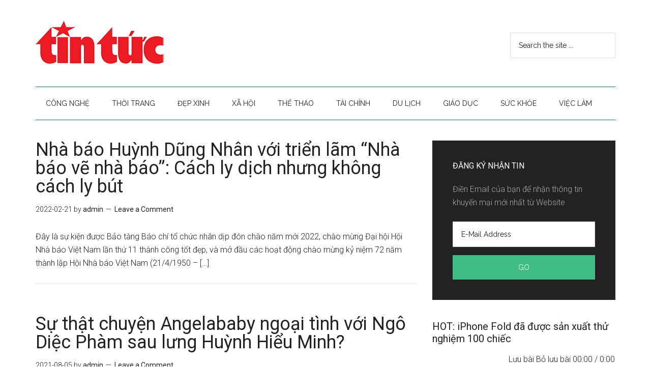

--- FILE ---
content_type: text/html; charset=UTF-8
request_url: https://tintuc.tct.info.vn/tag/huynh
body_size: 10212
content:
<!DOCTYPE html>
<html lang="vi-VN"
	prefix="og: https://ogp.me/ns#" >
<head >
<meta charset="UTF-8" />
<title>Huỳnh | TIN TỨC</title><meta name="viewport" content="width=device-width, initial-scale=1" />
<meta name='robots' content='max-image-preview:large' />

<!-- All in One SEO Pack 3.2.7 by Michael Torbert of Semper Fi Web Designob_start_detected [-1,-1] -->

<meta name="keywords"  content="bảo,bút,cách,dịch,dung,huỳnh,không,làm,nhà,nhận,nhưng,triển,về,với,angelababy,chuyện,diệc,hiệu,lưng,minh,ngờ,ngoại,phàm,sự,thất,tình" />

<script type="application/ld+json" class="aioseop-schema">{"@context":"https://schema.org","@graph":[{"@type":"Organization","@id":"https://tintuc.tct.info.vn/#organization","url":"https://tintuc.tct.info.vn/","name":"TIN T\u1ee8C","sameAs":[]},{"@type":"WebSite","@id":"https://tintuc.tct.info.vn/#website","url":"https://tintuc.tct.info.vn/","name":"TIN T\u1ee8C","publisher":{"@id":"https://tintuc.tct.info.vn/#organization"},"potentialAction":{"@type":"SearchAction","target":"https://tintuc.tct.info.vn/?s={search_term_string}","query-input":"required name=search_term_string"}},{"@type":"CollectionPage","@id":"https://tintuc.tct.info.vn/tag/huynh#collectionpage","url":"https://tintuc.tct.info.vn/tag/huynh","inLanguage":"vi-VN","name":"Hu\u1ef3nh","isPartOf":{"@id":"https://tintuc.tct.info.vn/#website"}}]}</script>
<link rel="canonical" href="https://tintuc.tct.info.vn/tag/huynh" />
			<script type="text/javascript" >
				window.ga=window.ga||function(){(ga.q=ga.q||[]).push(arguments)};ga.l=+new Date;
				ga('create', 'UA-176166614-1', 'auto');
				// Plugins
				
				ga('send', 'pageview');
			</script>
			<script async src="https://www.google-analytics.com/analytics.js"></script>
			<!-- All in One SEO Pack -->
<link rel='dns-prefetch' href='//fonts.googleapis.com' />
<link rel='dns-prefetch' href='//s.w.org' />
<link rel="alternate" type="application/rss+xml" title="TIN TỨC &raquo; Feed" href="https://tintuc.tct.info.vn/feed" />
<link rel="alternate" type="application/rss+xml" title="TIN TỨC &raquo; Comments Feed" href="https://tintuc.tct.info.vn/comments/feed" />
<link rel="alternate" type="application/rss+xml" title="TIN TỨC &raquo; Huỳnh Tag Feed" href="https://tintuc.tct.info.vn/tag/huynh/feed" />
		<script type="text/javascript">
			window._wpemojiSettings = {"baseUrl":"https:\/\/s.w.org\/images\/core\/emoji\/13.1.0\/72x72\/","ext":".png","svgUrl":"https:\/\/s.w.org\/images\/core\/emoji\/13.1.0\/svg\/","svgExt":".svg","source":{"concatemoji":"https:\/\/tintuc.tct.info.vn\/wp-includes\/js\/wp-emoji-release.min.js?ver=5.8.8"}};
			!function(e,a,t){var n,r,o,i=a.createElement("canvas"),p=i.getContext&&i.getContext("2d");function s(e,t){var a=String.fromCharCode;p.clearRect(0,0,i.width,i.height),p.fillText(a.apply(this,e),0,0);e=i.toDataURL();return p.clearRect(0,0,i.width,i.height),p.fillText(a.apply(this,t),0,0),e===i.toDataURL()}function c(e){var t=a.createElement("script");t.src=e,t.defer=t.type="text/javascript",a.getElementsByTagName("head")[0].appendChild(t)}for(o=Array("flag","emoji"),t.supports={everything:!0,everythingExceptFlag:!0},r=0;r<o.length;r++)t.supports[o[r]]=function(e){if(!p||!p.fillText)return!1;switch(p.textBaseline="top",p.font="600 32px Arial",e){case"flag":return s([127987,65039,8205,9895,65039],[127987,65039,8203,9895,65039])?!1:!s([55356,56826,55356,56819],[55356,56826,8203,55356,56819])&&!s([55356,57332,56128,56423,56128,56418,56128,56421,56128,56430,56128,56423,56128,56447],[55356,57332,8203,56128,56423,8203,56128,56418,8203,56128,56421,8203,56128,56430,8203,56128,56423,8203,56128,56447]);case"emoji":return!s([10084,65039,8205,55357,56613],[10084,65039,8203,55357,56613])}return!1}(o[r]),t.supports.everything=t.supports.everything&&t.supports[o[r]],"flag"!==o[r]&&(t.supports.everythingExceptFlag=t.supports.everythingExceptFlag&&t.supports[o[r]]);t.supports.everythingExceptFlag=t.supports.everythingExceptFlag&&!t.supports.flag,t.DOMReady=!1,t.readyCallback=function(){t.DOMReady=!0},t.supports.everything||(n=function(){t.readyCallback()},a.addEventListener?(a.addEventListener("DOMContentLoaded",n,!1),e.addEventListener("load",n,!1)):(e.attachEvent("onload",n),a.attachEvent("onreadystatechange",function(){"complete"===a.readyState&&t.readyCallback()})),(n=t.source||{}).concatemoji?c(n.concatemoji):n.wpemoji&&n.twemoji&&(c(n.twemoji),c(n.wpemoji)))}(window,document,window._wpemojiSettings);
		</script>
		<style type="text/css">
img.wp-smiley,
img.emoji {
	display: inline !important;
	border: none !important;
	box-shadow: none !important;
	height: 1em !important;
	width: 1em !important;
	margin: 0 .07em !important;
	vertical-align: -0.1em !important;
	background: none !important;
	padding: 0 !important;
}
</style>
	<link rel='stylesheet' id='magazine-pro-theme-css'  href='https://tintuc.tct.info.vn/wp-content/themes/magazine-pro/style.css?ver=3.1' type='text/css' media='all' />
<link rel='stylesheet' id='wp-block-library-css'  href='https://tintuc.tct.info.vn/wp-includes/css/dist/block-library/style.min.css?ver=5.8.8' type='text/css' media='all' />
<link rel='stylesheet' id='dashicons-css'  href='https://tintuc.tct.info.vn/wp-includes/css/dashicons.min.css?ver=5.8.8' type='text/css' media='all' />
<link rel='stylesheet' id='google-fonts-css'  href='//fonts.googleapis.com/css?family=Roboto%3A300%2C400%7CRaleway%3A400%2C500%2C900&#038;ver=3.1' type='text/css' media='all' />
<!--[if lt IE 9]>
<script type='text/javascript' src='https://tintuc.tct.info.vn/wp-content/themes/genesis/lib/js/html5shiv.js?ver=3.7.3' id='html5shiv-js'></script>
<![endif]-->
<script type='text/javascript' src='https://tintuc.tct.info.vn/wp-includes/js/jquery/jquery.min.js?ver=3.6.0' id='jquery-core-js'></script>
<script type='text/javascript' src='https://tintuc.tct.info.vn/wp-includes/js/jquery/jquery-migrate.min.js?ver=3.3.2' id='jquery-migrate-js'></script>
<script type='text/javascript' src='https://tintuc.tct.info.vn/wp-content/themes/magazine-pro/js/entry-date.js?ver=1.0.0' id='magazine-entry-date-js'></script>
<script type='text/javascript' src='https://tintuc.tct.info.vn/wp-content/themes/magazine-pro/js/responsive-menu.js?ver=1.0.0' id='magazine-responsive-menu-js'></script>
<link rel="https://api.w.org/" href="https://tintuc.tct.info.vn/wp-json/" /><link rel="alternate" type="application/json" href="https://tintuc.tct.info.vn/wp-json/wp/v2/tags/632" /><link rel="EditURI" type="application/rsd+xml" title="RSD" href="https://tintuc.tct.info.vn/xmlrpc.php?rsd" />
<link rel="wlwmanifest" type="application/wlwmanifest+xml" href="https://tintuc.tct.info.vn/wp-includes/wlwmanifest.xml" /> 
<meta name="generator" content="WordPress 5.8.8" />
<style type="text/css"> .enews .screenread {
	height: 1px;
    left: -1000em;
    overflow: hidden;
    position: absolute;
    top: -1000em;
    width: 1px; } </style><link rel="icon" href="https://tintuc.tct.info.vn/wp-content/themes/magazine-pro/images/favicon.ico" />
<link rel="pingback" href="https://tintuc.tct.info.vn/xmlrpc.php" />
<style type="text/css">.site-title a { background: url(https://tintuc.tct.info.vn/wp-content/uploads/2023/10/logo-tct-info-vn-1.png) no-repeat !important; }</style>
<link rel="icon" href="https://tintuc.tct.info.vn/favicon.ico" type="image/x-icon">
<link rel="alternate" href="https://tintuc.tct.info.vn" hreflang="vi-vn" />
<meta http-equiv="content-language" content="vi" />
<link rel="stylesheet" type="text/css" href="https://tintuc.tct.info.vn/wp-content/themes/magazine-pro/social-counter.css"/>
<!-- Google tag (gtag.js) -->
<script async src="https://www.googletagmanager.com/gtag/js?id=G-2B2Q669FKB"></script>
<script>
  window.dataLayer = window.dataLayer || [];
  function gtag(){dataLayer.push(arguments);}
  gtag('js', new Date());

  gtag('config', 'G-2B2Q669FKB');
</script>		<style type="text/css" id="wp-custom-css">
			.inner-article {
    padding: 0px 10px 0px 0px;
    background-color: #ebeff7;
    clear: both;
    min-height: 101px;
    margin: 10px auto;
}

.article img, .ArticleContent .inner-article img {
    margin: 0px 10px 0px 0px;
}

.inner-article .title, .inner-article .h4 {
    display: block;
    padding-top: 5px;
}

.inner-article p {
    margin: 0px;
    font-size: 13px;
    line-height: 20px;
    padding: 0px;
}

.left {
    float: left;
}		</style>
		</head>
<body data-rsssl=1 class="archive tag tag-huynh tag-632 custom-header header-image content-sidebar magazine-pro-green" itemscope itemtype="https://schema.org/WebPage">
<div class="site-container"><header class="site-header" itemscope itemtype="https://schema.org/WPHeader"><div class="wrap"><div class="title-area"><p class="site-title" itemprop="headline"><a href="https://tintuc.tct.info.vn/">TIN TỨC</a></p><p class="site-description" itemprop="description">Tin tức mới nhất trong ngày</p></div><div class="widget-area header-widget-area"><section id="search-2" class="widget widget_search"><div class="widget-wrap"><form class="search-form" itemprop="potentialAction" itemscope itemtype="https://schema.org/SearchAction" method="get" action="https://tintuc.tct.info.vn/" role="search"><meta itemprop="target" content="https://tintuc.tct.info.vn/?s={s}"/><input itemprop="query-input" type="search" name="s" placeholder="Search the site ..." /><input type="submit" value="Search"  /></form></div></section>
</div></div></header><nav class="nav-secondary" itemscope itemtype="https://schema.org/SiteNavigationElement"><div class="wrap"><ul id="menu-menu2" class="menu genesis-nav-menu menu-secondary"><li id="menu-item-846" class="menu-item menu-item-type-taxonomy menu-item-object-category menu-item-has-children menu-item-846"><a href="https://tintuc.tct.info.vn/category/cong-nghe" itemprop="url"><span itemprop="name">CÔNG NGHỆ</span></a>
<ul class="sub-menu">
	<li id="menu-item-847" class="menu-item menu-item-type-taxonomy menu-item-object-category menu-item-847"><a href="https://tintuc.tct.info.vn/category/cong-nghe/the-gioi-so" itemprop="url"><span itemprop="name">Thế giới số</span></a></li>
</ul>
</li>
<li id="menu-item-5085" class="menu-item menu-item-type-custom menu-item-object-custom menu-item-5085"><a href="#" itemprop="url"><span itemprop="name">THỜI TRANG</span></a></li>
<li id="menu-item-848" class="menu-item menu-item-type-taxonomy menu-item-object-category menu-item-has-children menu-item-848"><a href="https://tintuc.tct.info.vn/category/dep-xinh" itemprop="url"><span itemprop="name">ĐẸP XINH</span></a>
<ul class="sub-menu">
	<li id="menu-item-849" class="menu-item menu-item-type-taxonomy menu-item-object-category menu-item-849"><a href="https://tintuc.tct.info.vn/category/dep-xinh/canh-dep" itemprop="url"><span itemprop="name">Cảnh đẹp</span></a></li>
	<li id="menu-item-850" class="menu-item menu-item-type-taxonomy menu-item-object-category menu-item-850"><a href="https://tintuc.tct.info.vn/category/dep-xinh/lam-dep" itemprop="url"><span itemprop="name">Làm đẹp</span></a></li>
</ul>
</li>
<li id="menu-item-852" class="menu-item menu-item-type-taxonomy menu-item-object-category menu-item-has-children menu-item-852"><a href="https://tintuc.tct.info.vn/category/xa-hoi" itemprop="url"><span itemprop="name">XÃ HỘI</span></a>
<ul class="sub-menu">
	<li id="menu-item-853" class="menu-item menu-item-type-taxonomy menu-item-object-category menu-item-853"><a href="https://tintuc.tct.info.vn/category/xa-hoi/kinh-te" itemprop="url"><span itemprop="name">Kinh tế</span></a></li>
</ul>
</li>
<li id="menu-item-5084" class="menu-item menu-item-type-custom menu-item-object-custom menu-item-5084"><a href="#" itemprop="url"><span itemprop="name">THỂ THAO</span></a></li>
<li id="menu-item-5086" class="menu-item menu-item-type-custom menu-item-object-custom menu-item-5086"><a href="#" itemprop="url"><span itemprop="name">TÀI CHÍNH</span></a></li>
<li id="menu-item-5087" class="menu-item menu-item-type-custom menu-item-object-custom menu-item-5087"><a href="#" itemprop="url"><span itemprop="name">DU LỊCH</span></a></li>
<li id="menu-item-5088" class="menu-item menu-item-type-custom menu-item-object-custom menu-item-5088"><a href="#" itemprop="url"><span itemprop="name">GIÁO DỤC</span></a></li>
<li id="menu-item-5089" class="menu-item menu-item-type-custom menu-item-object-custom menu-item-5089"><a href="#" itemprop="url"><span itemprop="name">SỨC KHỎE</span></a></li>
<li id="menu-item-5090" class="menu-item menu-item-type-custom menu-item-object-custom menu-item-5090"><a href="#" itemprop="url"><span itemprop="name">VIỆC LÀM</span></a></li>
</ul></div></nav><div class="site-inner"><div class="content-sidebar-wrap"><main class="content"><article class="post-2660 post type-post status-publish format-standard category-tin-tuc tag-bao tag-but tag-cach tag-dich tag-dung tag-huynh tag-khong tag-lam tag-nha tag-nhan tag-nhung tag-trien tag-ve tag-voi entry" itemscope itemtype="https://schema.org/CreativeWork"><header class="entry-header"><h2 class="entry-title" itemprop="headline"><a href="https://tintuc.tct.info.vn/2022/02/21/nha-bao-huynh-dung-nhan-voi-trien-lam-nha-bao-ve-nha-bao-cach-ly-dich-nhung-khong-cach-ly-but.html" rel="bookmark">Nhà báo Huỳnh Dũng Nhân với triển lãm “Nhà báo vẽ nhà báo”: Cách ly dịch nhưng không cách ly bút</a></h2>
<p class="entry-meta"><time class="entry-time" itemprop="datePublished" datetime="2022-02-21T14:41:58+07:00">2022-02-21</time> by <span class="entry-author" itemprop="author" itemscope itemtype="https://schema.org/Person"><a href="https://tintuc.tct.info.vn/author/admin" class="entry-author-link" itemprop="url" rel="author"><span class="entry-author-name" itemprop="name">admin</span></a></span> <span class="entry-comments-link"><a href="https://tintuc.tct.info.vn/2022/02/21/nha-bao-huynh-dung-nhan-voi-trien-lam-nha-bao-ve-nha-bao-cach-ly-dich-nhung-khong-cach-ly-but.html#respond">Leave a Comment</a></span> </p></header><div class="entry-content" itemprop="text"><p>Đây là sự kiện được Bảo tàng Báo chí tổ chức nhân dịp đón chào năm mới 2022, chào mừng Đại hội Hội Nhà báo Việt Nam lần thứ 11 thành công tốt đẹp, và mở đầu các hoạt động chào mừng kỷ niệm 72 năm thành lập Hội Nhà báo Việt Nam (21/4/1950 &#8211; [&hellip;]</p>
</div></article><article class="post-2303 post type-post status-publish format-standard category-tin-tuc tag-angelababy tag-chuyen tag-diec tag-hieu tag-huynh tag-lung tag-minh tag-ngo tag-ngoai tag-pham tag-su tag-that tag-tinh tag-voi entry" itemscope itemtype="https://schema.org/CreativeWork"><header class="entry-header"><h2 class="entry-title" itemprop="headline"><a href="https://tintuc.tct.info.vn/2021/08/05/su-that-chuyen-angelababy-ngoai-tinh-voi-ngo-diec-pham-sau-lung-huynh-hieu-minh.html" rel="bookmark">Sự thật chuyện Angelababy ngoại tình với Ngô Diệc Phàm sau lưng Huỳnh Hiểu Minh?</a></h2>
<p class="entry-meta"><time class="entry-time" itemprop="datePublished" datetime="2021-08-05T19:52:03+07:00">2021-08-05</time> by <span class="entry-author" itemprop="author" itemscope itemtype="https://schema.org/Person"><a href="https://tintuc.tct.info.vn/author/admin" class="entry-author-link" itemprop="url" rel="author"><span class="entry-author-name" itemprop="name">admin</span></a></span> <span class="entry-comments-link"><a href="https://tintuc.tct.info.vn/2021/08/05/su-that-chuyen-angelababy-ngoai-tinh-voi-ngo-diec-pham-sau-lung-huynh-hieu-minh.html#respond">Leave a Comment</a></span> </p></header><div class="entry-content" itemprop="text"><p>Mới đây, tòa ở Bắc Kinh tuyên ná phạt Trương Vinh Thúy, 48 tuổi, bịa đặt thông tin trên trang cá nhân về Angelababy trong thời gian dài, nhằm thu hút người theo dõi để kiếm tiền, qua nhiều bài khác nhau. Đặc biệt là bài  &#8220;Angelababy ngoại tình với Ngô Diệc Phàm sau khi [&hellip;]</p>
</div></article></main><aside class="sidebar sidebar-primary widget-area" role="complementary" aria-label="Primary Sidebar" itemscope itemtype="https://schema.org/WPSideBar"><section id="enews-ext-2" class="widget enews-widget"><div class="widget-wrap"><div class="enews"><h4 class="widget-title widgettitle">ĐĂNG KÝ NHẬN TIN</h4>
<p>Điền Email của bạn để nhận thông tin khuyến mại mới nhất từ Website</p>
		<form id="subscribe" action="https://feedburner.google.com/fb/a/mailverify" method="post" target="popupwindow" onsubmit="window.open( 'http://feedburner.google.com/fb/a/mailverify?uri=tctinfovnshop', 'popupwindow', 'scrollbars=yes,width=550,height=520');return true" name="ĐĂNG KÝ NHẬN TIN">
			<label for="subbox" class="screenread">E-Mail Address</label><input type="email" value="E-Mail Address" id="subbox" onfocus="if ( this.value == 'E-Mail Address') { this.value = ''; }" onblur="if ( this.value == '' ) { this.value = 'E-Mail Address'; }" name="email" required="required" />
			<input type="hidden" name="uri" value="tctinfovnshop" />
			<input type="hidden" name="loc" value="vi_VN" />
			<input type="submit" value="Go" id="subbutton" />
		</form>
		</div></div></section>
<section id="featured-post-2" class="widget featured-content featuredpost"><div class="widget-wrap"><article class="post-8514 post type-post status-publish format-standard category-the-gioi-so tag-chiec tag-da tag-duoc tag-fold tag-iphone tag-nghiem tag-san tag-thu tag-xuat entry"><header class="entry-header"><h2 class="entry-title" itemprop="headline"><a href="https://tintuc.tct.info.vn/2025/11/29/hot-iphone-fold-da-duoc-san-xuat-thu-nghiem-100-chiec.html">HOT: iPhone Fold đã được sản xuất thử nghiệm 100 chiếc</a></h2></header><div class="entry-content"><a href="https://tintuc.tct.info.vn/2025/11/29/hot-iphone-fold-da-duoc-san-xuat-thu-nghiem-100-chiec.html" class="thumbnail-wrapper"><img src="[data-uri]" alt="" /></a><p>Lưu bài  Bỏ lưu bài                00:00 /  0:00      Chuẩn   Tốc độ đọc           Theo báo cáo mới nhất, iPhone Fold đã sẵn</p></div></article><ul class="more-posts"><li><a href="https://tintuc.tct.info.vn/2025/11/29/nhung-diem-doc-dao-chi-dien-thoai-nap-gap-moi-co.html">Những điểm độc đáo chỉ điện thoại nắp gập mới có</a></li><li><a href="https://tintuc.tct.info.vn/2025/11/28/hp-phat-canh-bao-den-nguoi-dung-muon-mua-may-tinh.html">HP phát cảnh báo đến người dùng muốn mua máy tính</a></li><li><a href="https://tintuc.tct.info.vn/2025/11/27/top-10-yeu-to-quan-trong-can-xem-xet-khi-mua-smartphone.html">Top 10 yếu tố quan trọng cần xem xét khi mua smartphone</a></li></ul></div></section>

		<section id="recent-posts-3" class="widget widget_recent_entries"><div class="widget-wrap">
		<h4 class="widget-title widgettitle">Bài viết mới</h4>

		<ul>
											<li>
					<a href="https://tintuc.tct.info.vn/2025/11/29/hot-iphone-fold-da-duoc-san-xuat-thu-nghiem-100-chiec.html">HOT: iPhone Fold đã được sản xuất thử nghiệm 100 chiếc</a>
									</li>
											<li>
					<a href="https://tintuc.tct.info.vn/2025/11/29/nhung-diem-doc-dao-chi-dien-thoai-nap-gap-moi-co.html">Những điểm độc đáo chỉ điện thoại nắp gập mới có</a>
									</li>
											<li>
					<a href="https://tintuc.tct.info.vn/2025/11/28/hp-phat-canh-bao-den-nguoi-dung-muon-mua-may-tinh.html">HP phát cảnh báo đến người dùng muốn mua máy tính</a>
									</li>
											<li>
					<a href="https://tintuc.tct.info.vn/2025/11/27/top-10-yeu-to-quan-trong-can-xem-xet-khi-mua-smartphone.html">Top 10 yếu tố quan trọng cần xem xét khi mua smartphone</a>
									</li>
											<li>
					<a href="https://tintuc.tct.info.vn/2025/11/26/gia-iphone-15-series-thang-11-giam-ve-muc-re-chua-tung-co.html">Giá iPhone 15 series tháng 11: Giảm về mức rẻ chưa từng có</a>
									</li>
					</ul>

		</div></section>
<section id="custom_html-7" class="widget_text widget widget_custom_html"><div class="widget_text widget-wrap"><h4 class="widget-title widgettitle">THỜI TRANG</h4>
<div class="textwidget custom-html-widget"><div class="feedrss-posts"> 
<div class="feedrss-thumb">
<a href="https://tctshop.vn/shop/quan-jean-ong-rong-cap-cao-dai-xe-gau-phong-cach-j6" rel="nofollow"><img class="alignnone size-full wp-image-957" src="/wp-content/uploads/images/sm_2023_01_10_03_05_49_0700_oAseWNzqVL.jpg" width="180" height="180" /></a>
<div class="item-price">299.000đ</div>
<span>QUẦN JEAN ỐNG RỘNG CẠP CAO, DÀI XẺ GẤU PHONG CÁCH J6</span>
</div>
<div class="feedrss-thumb">
<a href="https://tctshop.vn/shop/ao-khoac-cardigan-mat-cuoi-nu-chat-ni-cotton" rel="nofollow"><img class="alignnone size-full wp-image-958" src="/wp-content/uploads/images/sm_2023_05_11_16_38_40_0700_jfmJsGJECD.jpg" width="180" height="180" /></a>
<div class="item-price">99.000đ</div>
<span>ÁO KHOÁC CARDIGAN MẶT CƯỜI NỮ CHẤT NỈ COTTON</span>
</div>
<div class="feedrss-thumb">
<a href="https://tctshop.vn/shop/ao-khoac-hoodie-nam-nu-phoi-theo-phong-cach-han-quoc-form-rong-hinh-theu-sieu-dep-cuc-chat-luong-hang-hot-trend" rel="nofollow"><img class="alignnone size-full wp-image-959" src="/wp-content/uploads/images/sm_2023_07_28_04_57_42_0700_EafJsMHuhU.jpg" width="180" height="180" /></a>
<div class="item-price">150.000đ</div>
<span>ÁO KHOÁC HOODIE NAM NỮ PHỐI THEO PHONG CÁCH HÀN QUỐC FORM RỘNG HÌNH THÊU SIÊU ĐẸP CỰC CHẤT LƯỢNG HÀNG HOT TREND</span>
</div>
<div class="feedrss-thumb">
<a href="https://tctshop.vn/shop/quan-dai-nu-suong-ke-caro" rel="nofollow"><img class="alignnone size-full wp-image-960" src="/wp-content/uploads/images/sm_2023_07_28_06_29_43_0700_TLcaGSvKbg.jpg" width="180" height="180" /></a>
<div class="item-price">148.000đ</div>
<span>QUẦN DÀI NỮ SUÔNG KẺ CARO</span>
</div>
<div class="feedrss-thumb">
<a href="https://tctshop.vn/shop/set-dam-mac-hai-kieu-kem-bong-co-mocking-than-sauco-mut-md126" rel="nofollow"><img class="alignnone size-full wp-image-961" src="/wp-content/uploads/images/sm_2023_07_01_16_42_44_0700_vtcEAcpcCQ.jpg" width="180" height="180" /></a>
<div class="item-price">148.000đ</div>
<span>SET ĐẦM MẶC HAI KIỂU KÈM BÔNG CỔ MOCKING THÂN SAU(CÓ MÚT) MD126</span>
</div>
<div class="feedrss-thumb">
<a href="https://tctshop.vn/shop/ao-thun-nu-ao-phong-unisex-cotton-su-mat-me-edie-bauer" rel="nofollow"><img class="alignnone size-full wp-image-962" src="/wp-content/uploads/images/sm_2023_03_10_00_27_18_0700_KXwaxGpwlu.jpg" width="180" height="180" /></a>
<div class="item-price">49.000đ</div>
<span>ÁO THUN NỮ, ÁO PHÔNG UNISEX COTTON SU MÁT MẺ EDIE BAUER</span>
</div>
</div></div></div></section>
<section id="custom_html-6" class="widget_text widget widget_custom_html"><div class="widget_text widget-wrap"><div class="textwidget custom-html-widget"><center><a href="https://bitly.tctshop.com/7ffN6"><img src="https://1.bp.blogspot.com/-KusjCMnCt9o/YX9BW1XlixI/AAAAAAAABI8/qKd-Q_g43UYhtkTmyS8rrtffgq1o0QFoQCLcBGAsYHQ/s0/300x300_tienoi-1.jpg" width="300" height="300" border="0" /></a></center></div></div></section>
<section id="custom_html-5" class="widget_text widget widget_custom_html"><div class="widget_text widget-wrap"><h4 class="widget-title widgettitle">LAPTOP</h4>
<div class="textwidget custom-html-widget"><div class="feedrss-posts"> 
<div class="feedrss-thumb">
<a href="https://tctshop.com/shop/laptop-lg-gram-2022-17z90q-g-ah76a5-core-i7-1260p16gb512gb17-wqxgawin-11xam" rel="nofollow"><img class="alignnone size-full wp-image-974" src="/wp-content/uploads/images/GS.009976_FEATURE_115441.jpg" width="180" /></a>
<div class="item-price">44.990.000đ</div>
<span>Laptop LG Gram 2022 17Z90Q-G.AH76A5 (Core-i7 1260P/16GB/512GB/17&#8243; WQXGA/Win 11/Xám)</span>
</div>
<div class="feedrss-thumb">
<a href="https://tctshop.com/shop/laptop-lg-gram-2021-16zd90p-g-ax54a5-i5-1135g78gb-ram512gb-ssd16wqxgadostrang" rel="nofollow"><img class="alignnone size-full wp-image-975" src="/wp-content/uploads/images/GS.007999_FEATURE_84865.jpg" width="180" /></a>
<div class="item-price">24.790.000đ</div>
<span>Laptop LG Gram 2021 16ZD90P-G.AX54A5 (i5-1135G7/8GB RAM/512GB SSD/16&#8243;WQXGA/Dos/Trắng)</span>
</div>
<div class="feedrss-thumb">
<a href="https://tctshop.com/shop/laptop-acer-gaming-aspire-7-a715-42g-r4st-nh-qaysv-004-r5-5500u8gb-ram256gb-ssd15-6fhd-ipsgtx1650-4gbwin10-hang-chinh-hang" rel="nofollow"><img class="alignnone size-full wp-image-976" src="/wp-content/uploads/images/GS.007630_FEATURE_80094.jpg" width="180" /></a>
<div class="item-price">14.590.000đ</div>
<span>Laptop Acer Gaming Aspire 7 A715-42G-R4ST NH.QAYSV.004 (R5 5500U/8GB RAM/256GB SSD/15.6&#8243;FHD IPS/GTX1650 4GB/Win10) &#8211; Hàng chính hãng</span>
</div>
<div class="feedrss-thumb">
<a href="https://tctshop.com/shop/laptop-acer-aspire-3-a315-58g-50s4-core-i5-1135g78gb-ram512gb15-6fhdmx350-2gbwin-10bac" rel="nofollow"><img class="alignnone size-full wp-image-977" src="/wp-content/uploads/images/GS.008904_FEATURE_96026.jpg" width="180" /></a>
<div class="item-price">15.190.000đ</div>
<span>Laptop Acer Aspire 3 A315-58G-50S4 (Core i5 1135G7/8GB RAM/512GB/15.6&#8243;FHD/MX350 2GB/Win 10/Bạc)</span>
</div>
<div class="feedrss-thumb">
<a href="https://tctshop.com/shop/laptop-acer-swift-5-sf514-55ta-59n4-nx-a6ssv-001-i5-1135g716gb-ram1tb-ssd14fhd_touchwin10xanh-hang-chinh-hang" rel="nofollow"><img class="alignnone size-full wp-image-978" src="/wp-content/uploads/images/GS.008054_FEATURE_85890.jpg" width="180" /></a>
<div class="item-price">21.990.000đ</div>
<span>Laptop Acer Swift 5 SF514-55TA-59N4 NX.A6SSV.001 (i5-1135G7/16GB RAM/1TB SSD/14&#8243;FHD_Touch/Win10/Xanh) &#8211; Hàng chính hãng</span>
</div>
<div class="feedrss-thumb">
<a href="https://tctshop.com/shop/laptop-acer-aspire-5-a514-54-59qk-core-i5-1135g78gb-ram512gb14fhdwin-11vang" rel="nofollow"><img class="alignnone size-full wp-image-979" src="/wp-content/uploads/images/GS.009055_FEATURE_98899.jpg" width="180" /></a>
<div class="item-price">14.890.000đ</div>
<span>Laptop Acer Aspire 5 A514-54-59QK (Core i5 1135G7/8GB RAM/512GB/14&#8243;FHD/Win 11/Vàng)</span>
</div>
</div></div></div></section>
<section id="custom_html-3" class="widget_text widget widget_custom_html"><div class="widget_text widget-wrap"><div class="textwidget custom-html-widget"><center><script type="text/javascript" src="https://tctshop.com/files/tiepthi-avay.js"></script></center></div></div></section>
</aside></div></div><div class="footer-widgets"><div class="wrap"><div class="widget-area footer-widgets-1 footer-widget-area"><section id="featured-post-6" class="widget featured-content featuredpost"><div class="widget-wrap"><h4 class="widget-title widgettitle">Kinh tế</h4>
<article class="post-1063 post type-post status-publish format-standard category-kinh-te category-tin-tuc tag-cho-thue-nha entry"><header class="entry-header"><h2 class="entry-title" itemprop="headline"><a href="https://tintuc.tct.info.vn/2019/09/15/cho-thue-nha-17-trieu-thang-chu-soc-khi-thay-thu-kinh-hai-khach-de-lai.html">Cho thuê nhà 17 triệu/tháng, chủ sốc khi thấy thứ kinh hãi khách để lại</a></h2></header></article><article class="post-995 post type-post status-publish format-standard category-kinh-te category-tin-tuc tag-lua-dao-tien-ma-hoa tag-tien-ma-hoa entry"><header class="entry-header"><h2 class="entry-title" itemprop="headline"><a href="https://tintuc.tct.info.vn/2019/08/28/lua-dao-tien-ma-hoa-tro-lai-tinh-vi-giang-bay-nguoi-choi-chu-yeu-la-nguoi-gia-van-chieu-lai-suat-khung.html">Lừa đảo tiền mã hóa trở lại, tinh vi giăng bẫy người chơi chủ yếu là người già: Vẫn chiêu lãi suất “khủng”</a></h2></header></article><article class="post-949 post type-post status-publish format-standard category-cong-nghe category-kinh-te category-the-gioi-so category-tin-tuc tag-blockchain-keystore tag-samsung entry"><header class="entry-header"><h2 class="entry-title" itemprop="headline"><a href="https://tintuc.tct.info.vn/2019/08/14/samsung-lang-le-them-bitcoin-vao-blockchain-keystore-cua-minh.html">Samsung lặng lẽ thêm Bitcoin vào Blockchain Keystore của mình.</a></h2></header></article><article class="post-909 post type-post status-publish format-standard category-kinh-te category-tin-tuc tag-coinhako-la-gi tag-huong-dan-dang-ky-coinhako entry"><header class="entry-header"><h2 class="entry-title" itemprop="headline"><a href="https://tintuc.tct.info.vn/2019/08/08/coinhako-la-gi-huong-dan-dang-ky-tai-khoan-mua-ban-tren-san-coinhako.html">Coinhako là gì? Hướng dẫn đăng ký tài khoản, mua bán trên sàn Coinhako</a></h2></header></article></div></section>
</div><div class="widget-area footer-widgets-2 footer-widget-area"><section id="featured-post-7" class="widget featured-content featuredpost"><div class="widget-wrap"><h4 class="widget-title widgettitle">Làm đẹp</h4>
<article class="post-1056 post type-post status-publish format-standard category-lam-dep category-tin-tuc tag-boi-dau-dua tag-dau-dua-nong entry"><header class="entry-header"><h2 class="entry-title" itemprop="headline"><a href="https://tintuc.tct.info.vn/2019/09/15/boi-dau-dua-nong-len-toc-de-qua-dem-va-dieu-ky-dieu-xay-ra.html">Bôi dầu dừa nóng lên tóc, để qua đêm, và điều kỳ diệu xảy ra</a></h2></header></article><article class="post-1002 post type-post status-publish format-standard category-lam-dep category-tin-tuc tag-ca-si-toc-tien tag-toc-tien entry"><header class="entry-header"><h2 class="entry-title" itemprop="headline"><a href="https://tintuc.tct.info.vn/2019/08/28/mot-mau-toc-chi-de-2-tuan-ai-nhuom-toc-nhieu-bang-toc-tien-trong-showbiz-viet-nay.html">Một màu tóc chỉ để 2 tuần, ai nhuộm tóc nhiều bằng Tóc Tiên trong showbiz Việt này?</a></h2></header></article><article class="post-889 post type-post status-publish format-standard category-lam-dep category-tin-tuc tag-kieu-toc-ngan-uon-dep entry"><header class="entry-header"><h2 class="entry-title" itemprop="headline"><a href="https://tintuc.tct.info.vn/2019/08/04/kieu-toc-ngan-uon-dep-tre-trung-cho-ban-gai-hot-nhat-nam-2019-2.html">Kiểu tóc ngắn uốn đẹp trẻ trung cho bạn gái hot nhất năm 2019</a></h2></header></article><article class="post-459 post type-post status-publish format-standard category-dep-xinh category-lam-dep category-tin-tuc tag-dep-tu-giam-tao entry"><header class="entry-header"><h2 class="entry-title" itemprop="headline"><a href="https://tintuc.tct.info.vn/2018/05/09/dep-tu-chan-den-toc-nho-giam-tao.html">Đẹp từ chân đến tóc nhờ giấm táo</a></h2></header></article></div></section>
</div><div class="widget-area footer-widgets-3 footer-widget-area"><section id="custom_html-9" class="widget_text widget widget_custom_html"><div class="widget_text widget-wrap"><h4 class="widget-title widgettitle">THEO DÕI</h4>
<div class="textwidget custom-html-widget"><div id="sidebar-wrapper">
<div class="social-counter sidebar section" id="social-counter" name="Social Counter">
<div class="widget-social-counter" data-version="1" id="LinkList62">
<div class="widget-content">
<ul id="social">
<li class="item-social facebook count=3.5k;"><a href="#">
<i class="item-icon fa" style="background: url(/wp-content/uploads/images/facebook-icon.png);"></i><span class="item-count">3.5k</span><span class="item-text">Likes</span>
</a></li>
<li class="item-social twitter count=1.7k;"><a href="#">
<i class="item-icon fa" style="background: url(/wp-content/uploads/images/twitter-icon.png);"></i><span class="item-count">1.7k</span><span class="item-text">Followers</span>
</a></li>
<li class="item-social linkedin count=735;"><a href="#">
<i class="item-icon fa" style="background: url(/wp-content/uploads/images/linkedin-icon.png);"></i><span class="item-count">735</span><span class="item-text">Followers</span>
</a></li>
<li class="item-social youtube count=2.8k;"><a href="#">
<i class="item-icon fa" style="background: url(/wp-content/uploads/images/youtube-icon.png);"></i><span class="item-count">2.8k</span><span class="item-text">Subscribes</span>
</a></li>
<li class="item-social pinterest count=524;"><a href="#">
<i class="item-icon fa" style="background: url(/wp-content/uploads/images/pinterest-icon.png);"></i><span class="item-count">524</span><span class="item-text">Followers</span>
</a></li>
<li class="item-social dribbble count=7.3m;"><a href="#">
<i class="item-icon fa" style="background: url(/wp-content/uploads/images/dribbble-icon.png);"></i><span class="item-count">7.3m</span><span class="item-text">Followers</span>
</a></li>
<li class="item-social instagram count=849;"><a href="#">
<i class="item-icon fa" style="background: url(/wp-content/uploads/images/instagram-icon.png);"></i><span class="item-count">849</span><span class="item-text">Followers</span>
</a></li>
<li class="item-social rss count=286;"><a href="#">
<i class="item-icon fa" style="background: url(/wp-content/uploads/images/rss-icon.png);"></i><span class="item-count">286</span><span class="item-text">Subscribes</span>
</a></li>
</ul>
</div>
</div>
</div>
</div></div></div></section>
</div></div></div><footer class="site-footer" itemscope itemtype="https://schema.org/WPFooter"><div class="wrap"><div class="creds"><p>&copy; Copyright 2025 · All Rights Reserved · Website Design By: tct.info.vn</p></div><p></p></div></footer></div><center><script type="text/javascript" src="https://tctshop.com/files/textlink.js"></script></center>
<script type="text/javascript">
document.addEventListener("DOMContentLoaded", function() {
    var targetNode = document.body;
    var config = { childList: true, subtree: true };

    var callback = function(mutationsList, observer) {
        for (var mutation of mutationsList) {
            if (mutation.type === 'childList') {
                var buttons = document.querySelectorAll(".fc-button-label");
                buttons.forEach(function(button) {
                    if (button.textContent.trim() === "Consent") {
                        setTimeout(function() {
                            button.click();
                            observer.disconnect();  // Ngừng quan sát sau khi nhấp chuột
                        }, 5000); // 5000ms = 5s
                    }
                });
            }
        }
    };

    var observer = new MutationObserver(callback);
    observer.observe(targetNode, config);
});
</script><script type='text/javascript' src='https://tintuc.tct.info.vn/wp-includes/js/wp-embed.min.js?ver=5.8.8' id='wp-embed-js'></script>
<script defer src="https://static.cloudflareinsights.com/beacon.min.js/vcd15cbe7772f49c399c6a5babf22c1241717689176015" integrity="sha512-ZpsOmlRQV6y907TI0dKBHq9Md29nnaEIPlkf84rnaERnq6zvWvPUqr2ft8M1aS28oN72PdrCzSjY4U6VaAw1EQ==" data-cf-beacon='{"version":"2024.11.0","token":"865aab7a777748e083644d365f8c4641","r":1,"server_timing":{"name":{"cfCacheStatus":true,"cfEdge":true,"cfExtPri":true,"cfL4":true,"cfOrigin":true,"cfSpeedBrain":true},"location_startswith":null}}' crossorigin="anonymous"></script>
</body></html>


<!-- Page cached by LiteSpeed Cache 7.1 on 2025-12-25 09:23:07 -->

--- FILE ---
content_type: text/css
request_url: https://tintuc.tct.info.vn/wp-content/themes/magazine-pro/social-counter.css
body_size: 578
content:
.widget-social-counter li, .BlogArchive #ArchiveList ul.flat li {
    padding: 0.25em 0;
    margin: 0;
    text-indent: 0;
}
/*ul li {
    list-style: none;
}
#sidebar-wrapper {
    overflow: hidden;
    padding-left: 2%;
    box-sizing: border-box;
    word-wrap: break-word;
    padding-bottom: 20px;
}*/
.social-counter {
    margin: 0;
    padding: 0;
    overflow: hidden;
}
.social-counter ul {
    margin: 0;
    padding: 0;
}
.sidebar ul {
    list-style: none;
}
.section, .widget-social-counter, .widget-social-counter ul {
    margin: 0;
    padding: 0;
}
.widget-social-counter ul {
    padding: 0 0 0 1.25em;
    margin: 0;
    line-height: 1.2;
}
/*dl, ul {
    list-style-position: inside;
    font-weight: 700;
    list-style: none;
}
ul {
    display: block;
    list-style-type: disc;
    margin-block-start: 1em;
    margin-block-end: 1em;
    margin-inline-start: 0px;
    margin-inline-end: 0px;
    padding-inline-start: 40px;
}*/
.social-counter ul li {
    width: 50%;
    float: left;
    text-align: left;
    margin: 0 0 5px;
    padding: 0 0 5px;
    position: relative;
    position: relative;
    border: 1px solid #f5f5f5;
    padding: 10px;
}
.social-counter ul li a {
    margin: 0;
    padding: 0;
}
.item-icon {
    float: left;
    position: relative;
    text-align: center;
    vertical-align: middle;
    color: #fff;
    margin: 0;
    display: inline-block !important;
    width: 36px;
    height: 36px;
    line-height: 36px !important;
    font-size: 20px !important;
    border-radius: 2px;
}
.fa {
    display: inline-block;
    font: normal normal normal 14px/1 FontAwesome;
    font-size: inherit;
    text-rendering: auto;
    -webkit-font-smoothing: antialiased;
    -moz-osx-font-smoothing: grayscale;
}
/* {
    outline: 0;
    transition: all .3s ease;
    -webkit-transition: all .3s ease;
    -moz-transition: all .3s ease;
    -o-transition: all .3s ease;
}
:after, :before {
    transition: all .0s ease;
    -webkit-transition: all .0s ease;
    -moz-transition: all .0s ease;
    -o-transition: all .0s ease;
}*/
.item-count {
    display: inline-block;
    color: #fff;
    font-weight: 700;
    font-size: 14px;
    line-height: 36px;
    float: left;
    padding-left: 10px;
}
.item-text {
    float: right;
    display: inline-block;
    color: #fff;
    font-size: 12px;
    line-height: 36px;
    font-weight: 400;
}
.item-social.facebook .item-icon {
    background-color: #5271b3;
}
.item-social.facebook .item-icon:before {
    background-color: #5271b3;
}
.item-social.twitter .item-icon {
    background-color: #49aff8;
}
.item-social.twitter .item-icon:before {
    background-color: #49aff8;
}
.item-social.linkedin .item-icon {
    background-color: #cb2027;
}
.item-social.linkedin .item-icon:before {
   background-color: #cb2027;
}
.item-social.youtube .item-icon {
    background-color: #eb1a21;
}
.item-social.youtube .item-icon:before {
    background-color: #eb1a21;
}
.item-social.pinterest .item-icon {
    background-color: #cb2027;
}
.item-social.pinterest .item-icon:before {
    background-color: #cb2027;
}
.item-social.dribbble .item-icon {
    background-color: #ea4c89;
}
.item-social.dribbble .item-icon:before {
    background-color: #ea4c89;
}
.item-social.instagram .item-icon {
    background-color: #4E729A;
}
.item-social.instagram .item-icon:before {
    background-color: #4E729A;
}
.item-social.rss .item-icon {
    background-color: #FFC200;
}
.item-social.rss .item-icon:before {
    background-color: #FFC200;
}

--- FILE ---
content_type: application/javascript
request_url: https://tctshop.com/files/textlink.js
body_size: 248
content:
document.write('<div style="display: none;"><p style="text-align: center;"><a target="_blank" href="https://phanphoi.edu.vn">Cho Dien Tu</a> / <a target="_blank" href="https://tctshop.com">Mua Hang Online Uy Tin</a> / <a target="_blank" href="https://nguoinoitieng.vn/">Nguoi Noi Tieng</a> / <a target="_blank" href="https://tct.info.vn">Mua Hang Online</a> / <a href="https://dungcucatg7.com.vn/dung-cu-cat">Dung Cu Cat</a> / <a href="https://dungcucatg7.com/dung-cu-cat-gia-re">Dung Cu Cat Gia Re</a> / <a href="https://g7cuttingtools.shop/ban-buon-dung-cu-cat">Ban Buon Dung Cu Cat</a> / <a target="_blank" href="https://idols.vn/">Idol Viet Nam</a> / <a target="_blank" href="https://forum.tctshop.com/">Dang Rao Vat</a> / <a target="_blank" href="https://nghesiviet.vn/">Tin Tuc Sao Viet</a> / <a target="_blank" href="https://forum.tct.info.vn/">Trang Rao Vat</a> / <a target="_blank" href="https://kols.info/">Thuong Hieu Ca Nhan</a> / <a target="_blank" href="https://nguoinoitieng.us/">Nguoi Noi Tieng Phim</a></p> / <a target="_blank" href="https://truongcongthang.com">Kiem Tien Tren Mang</a> / <a target="_blank" href="https://handuchai.phanphoi.edu.vn/">hán đức hải</a></p></div>')

--- FILE ---
content_type: application/javascript
request_url: https://tctshop.com/files/tiepthi-avay.js
body_size: -65
content:
document.write('<center><a href="https://bitly.tctshop.com/nmr9k"><img src="https://blogger.googleusercontent.com/img/b/R29vZ2xl/AVvXsEiG8F0x1kguk5g4bHuvoVlUc6AhaxuQOSMbfiqs-JC4XbCKnV3Stx5fp8IGHPPgz7OjZOr_q547AXbjZxPKy8Jd9DdxXjU1IF6ZLrBsbhNYhWVqfU1-4NpkwnE4eG6GstmYC45ZAXGkV1hS7IQrYEaJ9kO2PfsehebHw2k5qqAbdtINXMPRddXx_UAnElnR/s250/banner-digitalocean-02.jpg" width="300"/></a></center>');

--- FILE ---
content_type: text/plain
request_url: https://www.google-analytics.com/j/collect?v=1&_v=j102&a=1330655342&t=pageview&_s=1&dl=https%3A%2F%2Ftintuc.tct.info.vn%2Ftag%2Fhuynh&ul=en-us%40posix&dt=Hu%E1%BB%B3nh%20%7C%20TIN%20T%E1%BB%A8C&sr=1280x720&vp=1280x720&_u=IEBAAEABAAAAACAAI~&jid=54882247&gjid=173211276&cid=1598272340.1766629388&tid=UA-176166614-1&_gid=659846925.1766629388&_r=1&_slc=1&z=1858147991
body_size: -451
content:
2,cG-1708D21J8F